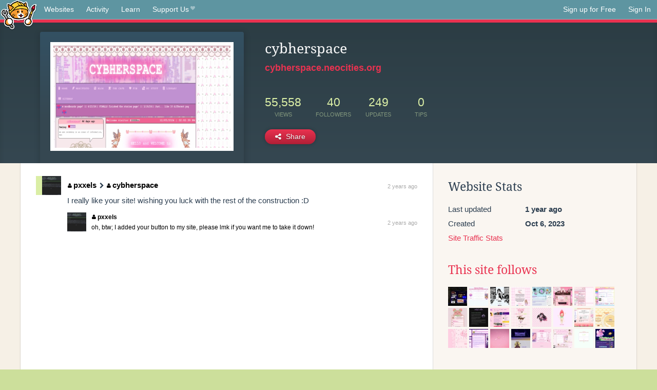

--- FILE ---
content_type: text/html;charset=utf-8
request_url: https://neocities.org/site/cybherspace?event_id=3227116
body_size: 5230
content:
<!doctype html>
<html lang="en">
  <head>
    <title>Neocities - cybherspace</title>

    <meta http-equiv="Content-Type" content="text/html; charset=UTF-8">
<meta name="description"        content="Create and surf awesome websites for free.">

<link rel="canonical" href="https://neocities.org/site/cybherspace?event_id=3227116">

<meta property="og:title"       content="Neocities">
<meta property="og:type"        content="website">
<meta property="og:image"       content="https://neocities.org/img/neocities-front-screenshot.jpg">
<meta property="og:description" content="Create and surf awesome websites for free.">

<link rel="icon" type="image/x-icon" href="/img/favicon.png">

<meta name="viewport" content="width=device-width, minimum-scale=1, initial-scale=1">


      <meta name="robots" content="noindex, follow">

    <link href="/css/neo.css" rel="stylesheet" type="text/css" media="all">


    <script src="/js/jquery-1.11.0.min.js"></script>

    <script src="/js/highlight/highlight.min.js"></script>
    <link rel="stylesheet" href="/css/highlight/styles/tomorrow-night.css">
    <script>
      hljs.highlightAll()

      document.addEventListener('DOMContentLoaded', function() {
        var eventDateElements = document.querySelectorAll('.local-date-title');
        eventDateElements.forEach(function(element) {
          var timestamp = element.getAttribute('data-timestamp');
          var date = dayjs.unix(timestamp);
          var formattedDate = date.format('MMMM D, YYYY [at] h:mm A');
          element.title = formattedDate;
        });
      });
    </script>
  </head>

  <body class="interior">
    <div class="page">
      <header class="header-Base">

  <nav class="header-Nav clearfix" role="navigation">

    <a href="#!" title="show small screen nav" class="small-Nav">
      <img src="/img/nav-Icon.png" alt="navigation icon" />
    </a>

    <ul class="h-Nav constant-Nav">
        <li>
    <a href="/browse" id="browse-link">Websites</a>
    <script>
      document.addEventListener('DOMContentLoaded', () => {
        const browseLink = document.getElementById('browse-link');

        if (window.location.pathname === '/browse') {
          const params = new URLSearchParams(window.location.search);
          const persistParams = new URLSearchParams();
          const validPattern = /^[a-zA-Z0-9 ]+$/;

          ['sort_by', 'tag'].forEach(key => {
            if (params.has(key)) {
              const value = params.get(key);
              if (value.length <= 25 && validPattern.test(value)) {
                persistParams.set(key, value);
              }
            }
          });

          localStorage.setItem('browseQuery', persistParams.toString());
        }

        const savedQuery = localStorage.getItem('browseQuery');

        if (savedQuery) {
          browseLink.href = `/browse?${savedQuery}`;
        }
      });
    </script>
  </li>
  <li>
    <a href="/activity">Activity</a>
  </li>
  <li>
    <a href="/tutorials">Learn</a>
  </li>

    <li>
      <a href="/supporter">Support Us<i class="fa fa-heart"></i></i></a>
    </li>

    </ul>

    <ul class="status-Nav">
        <li>
          <a href="/#new" class="create-New">Sign up for Free</a>
        </li>
        <li>
          <a href="/signin" class="sign-In">Sign In</a>
        </li>
      </ul>
  </nav>

  <div class="logo int-Logo">
    <a href="/" title="back to home">
      <span class="hidden">Neocities.org</span>
      <img src="/img/cat.png" alt="Neocities.org" />
    </a>
  </div>
</header>

      <div class="header-Outro with-site-image">
  <div class="row content site-info-row">
    <div class="col col-50 signup-Area site-display-preview-wrapper large">
      <div class="signup-Form site-display-preview">
  	  <fieldset class="content">
        <a href="https://cybherspace.neocities.org" class="screenshot" style="background-image:url(/site_screenshots/28/39/cybherspace/index.html.540x405.webp);"></a>
	    </fieldset>
      </div>
    </div>
    <div class="col col-50 profile-info">
      <h2 class="eps title-with-badge"><span>cybherspace</span> </h2>
      <p class="site-url"><a href="https://cybherspace.neocities.org">cybherspace.neocities.org</a></p>
      <div class="stats">
        <div class="stat"><strong>55,558</strong> <span>views</span></div>
        <div class="stat"><strong>40</strong> <span>followers</span></div>
        <div class="stat"><strong>249</strong> <span>updates</span></div>
        <div class="stat tips"><strong>0</strong> <span>tips</span></div>
      </div>
      <div class="actions">


        <a href="#" id="shareButton" class="btn-Action" data-container="body" data-toggle="popover" data-placement="bottom" data-content='<a href="/site/cybherspace.rss" target="_blank"><span>RSS Feed</span></a>
<br>
<a href="https://facebook.com/sharer.php?u=https%3A%2F%2Fcybherspace.neocities.org" target="_blank">Facebook</a>
<br>
<a href="https://bsky.app/intent/compose?text=cybherspace%3A+https%3A%2F%2Fcybherspace.neocities.org" target="_blank">Bluesky</a>
<br>
<a href="https://twitter.com/intent/tweet?text=cybherspace%3A+https%3A%2F%2Fcybherspace.neocities.org" target="_blank">Twitter</a>
<br>
<a href="https://www.reddit.com/submit?title=cybherspace&amp;url=https%3A%2F%2Fcybherspace.neocities.org" target="_blank">Reddit</a>
<br>
<a href="https://www.tumblr.com/share?v=3&amp;u=https%3A%2F%2Fcybherspace.neocities.org&amp;t=cybherspace" target="_blank">Tumblr</a>
<br>
<a href="https://toot.kytta.dev/?text=cybherspace%3A+https%3A%2F%2Fcybherspace.neocities.org" target="_blank">Mastodon</a>
'><i class="fa fa-share-alt"></i> <span>Share</span></a>

      </div>
    </div>
  </div>
</div>

<div class="container site-profile">
<div class="content misc-page columns right-col"><div class="col-left">
  <div class="col col-66">
    
    <div class="site-profile-padding"><script src="/js/news/template.js"></script>
<script src="/js/news/like.js"></script>
<script src="/js/news/comment.js"></script>
<script src="/js/news/profile_comment.js"></script>
<script src="/js/news/event.js"></script>
<script src="/js/news/site.js"></script>



    <div class="news-item comment" id="event_3227116">
      
  <div class="title">
    <div class="icon"><a href="/site/pxxels" class="avatar" style="background-image:url(/site_screenshots/24/75/pxxels/index.html.50x50.webp);"></a></div>

    <div class="text">
        <a href="/site/pxxels" class="user"><i class="fa fa-user"></i>pxxels</a>

        <i class="fa fa-chevron-right comment-symbol" title="commented on"></i>
        <a href="/site/cybherspace" class="user"><i class="fa fa-user"></i>cybherspace</a>
    </div>

    <span class="date">
      <a href="/site/cybherspace?event_id=3227116" class="local-date-title" data-timestamp="1701092038">2 years ago</a>
    </span>
  </div>
  <div class="content">I really like your site! wishing you luck with the rest of the construction :D</div>


    <div id="event_3227116_actions" class="actions">
</div>



    <div class="content">
      <div class="comments">
          <div class="comment" id="comment_159100">
            <a href="/site/pxxels"><img class="avatar" src="/site_screenshots/24/75/pxxels/index.html.50x50.webp" alt="pxxels's avatar"></a>
            <a href="/site/pxxels" class="user" title="pxxels and the occasional glitch"><i class="fa fa-user"></i>pxxels</a>
            <span class="date">
              <a href="/site/cybherspace?event_id=3227116" class="local-date-title" data-timestamp="1701092174">2 years ago</a>
            </span>
            <p>oh, btw; I added your button to my site, please lmk if you want me to take it down!</p>
          </div>
          <div class="actions">

          </div>
      </div>
    </div>

  </div>


<div class="content">
  
</div>

</div>
  </div>

  <div class="col col-33">
    <h3>Website Stats</h3>
    <div class="stats">
      <div class="stat">
          <span>Last updated</span>
          <strong class="local-date-title" data-timestamp="1714967590">1 year ago</strong>
      </div>
      <div class="stat"><span>Created</span><strong>Oct 6, 2023</strong></div>
      <a href="/site/cybherspace/stats">Site Traffic Stats</a>
    </div>

      <div class="following-list">
    <h3><a href="/site/cybherspace/follows">This site follows</a></h3>
        <a href="/site/uncannyvalley" title="uncanny valley "><img src="/site_screenshots/34/67/uncannyvalley/index.html.50x50.webp" alt="uncanny valley  avatar" class="avatar"></a>
        <a href="/site/sakuradreams" title="Sakura Dreams"><img src="/site_screenshots/27/69/sakuradreams/index.html.50x50.webp" alt="Sakura Dreams avatar" class="avatar"></a>
        <a href="/site/grossgirl94" title="grossgirl94"><img src="/site_screenshots/29/91/grossgirl94/index.html.50x50.webp" alt="grossgirl94 avatar" class="avatar"></a>
        <a href="/site/allyratworld" title="AllyRat World"><img src="/site_screenshots/28/58/allyratworld/index.html.50x50.webp" alt="AllyRat World avatar" class="avatar"></a>
        <a href="/site/melonland" title="MelonLand Project"><img src="/site_screenshots/33/86/melonland/index.html.50x50.webp" alt="MelonLand Project avatar" class="avatar"></a>
        <a href="/site/hillhouse" title="welcome to hill house"><img src="/site_screenshots/15/56/hillhouse/index.html.50x50.webp" alt="welcome to hill house avatar" class="avatar"></a>
        <a href="/site/pennylovespandas" title=".:: Penny Loves Pandas ::."><img src="/site_screenshots/20/54/pennylovespandas/index.html.50x50.webp" alt=".:: Penny Loves Pandas ::. avatar" class="avatar"></a>
        <a href="/site/plasticdino" title="plasticdino"><img src="/site_screenshots/19/75/plasticdino/index.html.50x50.webp" alt="plasticdino avatar" class="avatar"></a>
        <a href="/site/strawberryreverie" title=" 𝓭𝓪𝔂𝓭𝓻𝓮𝓪𝓶 ✧˖°."><img src="/site_screenshots/18/82/strawberryreverie/index.html.50x50.webp" alt=" 𝓭𝓪𝔂𝓭𝓻𝓮𝓪𝓶 ✧˖°. avatar" class="avatar"></a>
        <a href="/site/sadgrl" title="Death is a new beginning"><img src="/site_screenshots/95/57/sadgrl/index.html.50x50.webp" alt="Death is a new beginning avatar" class="avatar"></a>
        <a href="/site/fri11s" title="Home - Frills"><img src="/site_screenshots/21/58/fri11s/index.html.50x50.webp" alt="Home - Frills avatar" class="avatar"></a>
        <a href="/site/valentines" title="Love Central"><img src="/site_screenshots/38/63/valentines/index.html.50x50.webp" alt="Love Central avatar" class="avatar"></a>
        <a href="/site/andou" title="ANDOU | PLUS-SIZE VTUBER &amp; ASMRTIST &amp; ILLUSTRATOR "><img src="/site_screenshots/87/85/andou/index.html.50x50.webp" alt="ANDOU | PLUS-SIZE VTUBER &amp; ASMRTIST &amp; ILLUSTRATOR  avatar" class="avatar"></a>
        <a href="/site/angel99" title="ʕ； •`ᴥ•´ʔ"><img src="/site_screenshots/30/52/angel99/index.html.50x50.webp" alt="ʕ； •`ᴥ•´ʔ avatar" class="avatar"></a>
        <a href="/site/shrimpfriedeggs" title="shrimpfriedeggs"><img src="/site_screenshots/87/80/shrimpfriedeggs/index.html.50x50.webp" alt="shrimpfriedeggs avatar" class="avatar"></a>
        <a href="/site/eggdev" title="Fresh Egg!"><img src="/site_screenshots/23/18/eggdev/index.html.50x50.webp" alt="Fresh Egg! avatar" class="avatar"></a>
        <a href="/site/d-o-r-e-m-i" title="Doremi"><img src="/site_screenshots/11/99/d-o-r-e-m-i/index.html.50x50.webp" alt="Doremi avatar" class="avatar"></a>
        <a href="/site/kerka" title="✨🌺 kerka&#39;s web site 🌺✨"><img src="/site_screenshots/34/88/kerka/index.html.50x50.webp" alt="✨🌺 kerka&#39;s web site 🌺✨ avatar" class="avatar"></a>
        <a href="/site/remiku" title="remedy"><img src="/site_screenshots/23/96/remiku/index.html.50x50.webp" alt="remedy avatar" class="avatar"></a>
        <a href="/site/vencake" title="VenCake"><img src="/site_screenshots/30/82/vencake/index.html.50x50.webp" alt="VenCake avatar" class="avatar"></a>
        <a href="/site/miraism" title="꒰MIRAISM꒱"><img src="/site_screenshots/67/79/miraism/index.html.50x50.webp" alt="꒰MIRAISM꒱ avatar" class="avatar"></a>
        <a href="/site/sweetstarz" title="Sweetstarz"><img src="/site_screenshots/98/82/sweetstarz/index.html.50x50.webp" alt="Sweetstarz avatar" class="avatar"></a>
        <a href="/site/lepidoculatrix" title="welcome!"><img src="/site_screenshots/13/89/lepidoculatrix/index.html.50x50.webp" alt="welcome! avatar" class="avatar"></a>
        <a href="/site/bunquest" title="૮₍ ˶• ༝ •˶ ₎ა"><img src="/site_screenshots/42/69/bunquest/index.html.50x50.webp" alt="૮₍ ˶• ༝ •˶ ₎ა avatar" class="avatar"></a>

  </div>

  <div class="follower-list">
    <h3><a href="/site/cybherspace/followers">Followers</a></h3>
        <a href="/site/sakuradreams" title="sakuradreams.neocities.org"><img src="/site_screenshots/27/69/sakuradreams/index.html.50x50.webp" alt="sakuradreams.neocities.org avatar" class="avatar" onerror="this.src='/img/50x50.png'"></a>
        <a href="/site/grossgirl94" title="grossgirl94.neocities.org"><img src="/site_screenshots/29/91/grossgirl94/index.html.50x50.webp" alt="grossgirl94.neocities.org avatar" class="avatar" onerror="this.src='/img/50x50.png'"></a>
        <a href="/site/fabled" title="fabled.neocities.org"><img src="/site_screenshots/12/33/fabled/index.html.50x50.webp" alt="fabled.neocities.org avatar" class="avatar" onerror="this.src='/img/50x50.png'"></a>
        <a href="/site/pennylovespandas" title="pennylovespandas.neocities.org"><img src="/site_screenshots/20/54/pennylovespandas/index.html.50x50.webp" alt="pennylovespandas.neocities.org avatar" class="avatar" onerror="this.src='/img/50x50.png'"></a>
        <a href="/site/nolove" title="nolove.neocities.org"><img src="/site_screenshots/40/02/nolove/index.html.50x50.webp" alt="nolove.neocities.org avatar" class="avatar" onerror="this.src='/img/50x50.png'"></a>
        <a href="/site/valentines" title="valentines.neocities.org"><img src="/site_screenshots/38/63/valentines/index.html.50x50.webp" alt="valentines.neocities.org avatar" class="avatar" onerror="this.src='/img/50x50.png'"></a>
        <a href="/site/lockheartlove" title="lockheartlove.neocities.org"><img src="/site_screenshots/13/38/lockheartlove/index.html.50x50.webp" alt="lockheartlove.neocities.org avatar" class="avatar" onerror="this.src='/img/50x50.png'"></a>
        <a href="/site/cherrycloudchiffon" title="cherrycloudchiffon.neocities.org"><img src="/site_screenshots/10/71/cherrycloudchiffon/index.html.50x50.webp" alt="cherrycloudchiffon.neocities.org avatar" class="avatar" onerror="this.src='/img/50x50.png'"></a>
        <a href="/site/puddingpudds" title="puddingpudds.neocities.org"><img src="/site_screenshots/71/75/puddingpudds/index.html.50x50.webp" alt="puddingpudds.neocities.org avatar" class="avatar" onerror="this.src='/img/50x50.png'"></a>
        <a href="/site/eggdev" title="eggdev.neocities.org"><img src="/site_screenshots/23/18/eggdev/index.html.50x50.webp" alt="eggdev.neocities.org avatar" class="avatar" onerror="this.src='/img/50x50.png'"></a>
        <a href="/site/chocochipcookiequeen" title="chocochipcookiequeen.neocities.org"><img src="/site_screenshots/40/18/chocochipcookiequeen/index.html.50x50.webp" alt="chocochipcookiequeen.neocities.org avatar" class="avatar" onerror="this.src='/img/50x50.png'"></a>
        <a href="/site/moshball" title="moshball.neocities.org"><img src="/site_screenshots/58/19/moshball/index.html.50x50.webp" alt="moshball.neocities.org avatar" class="avatar" onerror="this.src='/img/50x50.png'"></a>
        <a href="/site/saikyo-central" title="saikyo-central.neocities.org"><img src="/site_screenshots/41/35/saikyo-central/index.html.50x50.webp" alt="saikyo-central.neocities.org avatar" class="avatar" onerror="this.src='/img/50x50.png'"></a>
        <a href="/site/furbee" title="furbee.neocities.org"><img src="/site_screenshots/40/50/furbee/index.html.50x50.webp" alt="furbee.neocities.org avatar" class="avatar" onerror="this.src='/img/50x50.png'"></a>
        <a href="/site/benjaminterry" title="benjaminterry.neocities.org"><img src="/site_screenshots/15/16/benjaminterry/index.html.50x50.webp" alt="benjaminterry.neocities.org avatar" class="avatar" onerror="this.src='/img/50x50.png'"></a>
        <a href="/site/kerka" title="kerka.neocities.org"><img src="/site_screenshots/34/88/kerka/index.html.50x50.webp" alt="kerka.neocities.org avatar" class="avatar" onerror="this.src='/img/50x50.png'"></a>
        <a href="/site/kaleidiope" title="kaleidiope.neocities.org"><img src="/site_screenshots/23/37/kaleidiope/index.html.50x50.webp" alt="kaleidiope.neocities.org avatar" class="avatar" onerror="this.src='/img/50x50.png'"></a>
        <a href="/site/pxxels" title="pxxels.neocities.org"><img src="/site_screenshots/24/75/pxxels/index.html.50x50.webp" alt="pxxels.neocities.org avatar" class="avatar" onerror="this.src='/img/50x50.png'"></a>
        <a href="/site/catcard" title="catcard.neocities.org"><img src="/site_screenshots/37/51/catcard/index.html.50x50.webp" alt="catcard.neocities.org avatar" class="avatar" onerror="this.src='/img/50x50.png'"></a>
        <a href="/site/clowdywings" title="clowdywings.neocities.org"><img src="/site_screenshots/30/17/clowdywings/index.html.50x50.webp" alt="clowdywings.neocities.org avatar" class="avatar" onerror="this.src='/img/50x50.png'"></a>
        <a href="/site/ladybug-lane" title="ladybug-lane.neocities.org"><img src="/site_screenshots/31/81/ladybug-lane/index.html.50x50.webp" alt="ladybug-lane.neocities.org avatar" class="avatar" onerror="this.src='/img/50x50.png'"></a>
        <a href="/site/gothomousspider" title="gothomousspider.neocities.org"><img src="/site_screenshots/10/88/gothomousspider/index.html.50x50.webp" alt="gothomousspider.neocities.org avatar" class="avatar" onerror="this.src='/img/50x50.png'"></a>
        <a href="/site/antique-bandit-interactive" title="antique-bandit-interactive.neocities.org"><img src="/site_screenshots/40/60/antique-bandit-interactive/index.html.50x50.webp" alt="antique-bandit-interactive.neocities.org avatar" class="avatar" onerror="this.src='/img/50x50.png'"></a>
        <a href="/site/rem00" title="rem00.neocities.org"><img src="/site_screenshots/40/32/rem00/index.html.50x50.webp" alt="rem00.neocities.org avatar" class="avatar" onerror="this.src='/img/50x50.png'"></a>
        <a href="/site/aristasia" title="aristasia.neocities.org"><img src="/site_screenshots/22/65/aristasia/index.html.50x50.webp" alt="aristasia.neocities.org avatar" class="avatar" onerror="this.src='/img/50x50.png'"></a>
        <a href="/site/vencake" title="vencake.neocities.org"><img src="/site_screenshots/30/82/vencake/index.html.50x50.webp" alt="vencake.neocities.org avatar" class="avatar" onerror="this.src='/img/50x50.png'"></a>
        <a href="/site/gachapon" title="gachapon.neocities.org"><img src="/site_screenshots/72/00/gachapon/index.html.50x50.webp" alt="gachapon.neocities.org avatar" class="avatar" onerror="this.src='/img/50x50.png'"></a>
        <a href="/site/angelzmindz" title="angelzmindz.neocities.org"><img src="/site_screenshots/28/15/angelzmindz/index.html.50x50.webp" alt="angelzmindz.neocities.org avatar" class="avatar" onerror="this.src='/img/50x50.png'"></a>
        <a href="/site/nereidcreation" title="nereidcreation.neocities.org"><img src="/site_screenshots/19/19/nereidcreation/index.html.50x50.webp" alt="nereidcreation.neocities.org avatar" class="avatar" onerror="this.src='/img/50x50.png'"></a>
        <a href="/site/once-upon-a-december" title="once-upon-a-december.neocities.org"><img src="/site_screenshots/19/80/once-upon-a-december/index.html.50x50.webp" alt="once-upon-a-december.neocities.org avatar" class="avatar" onerror="this.src='/img/50x50.png'"></a>
        <a href="/site/vanillamoth" title="vanillamoth.neocities.org"><img src="/site_screenshots/23/06/vanillamoth/index.html.50x50.webp" alt="vanillamoth.neocities.org avatar" class="avatar" onerror="this.src='/img/50x50.png'"></a>
        <a href="/site/mimics-trinket-box" title="mimics-trinket-box.neocities.org"><img src="/site_screenshots/38/58/mimics-trinket-box/index.html.50x50.webp" alt="mimics-trinket-box.neocities.org avatar" class="avatar" onerror="this.src='/img/50x50.png'"></a>
        <a href="/site/smolcatpilot" title="smolcatpilot.neocities.org"><img src="/site_screenshots/21/77/smolcatpilot/index.html.50x50.webp" alt="smolcatpilot.neocities.org avatar" class="avatar" onerror="this.src='/img/50x50.png'"></a>
        <a href="/site/babygengar" title="babygengar.neocities.org"><img src="/site_screenshots/22/49/babygengar/index.html.50x50.webp" alt="babygengar.neocities.org avatar" class="avatar" onerror="this.src='/img/50x50.png'"></a>
        <a href="/site/kickaha" title="kickaha.neocities.org"><img src="/site_screenshots/36/08/kickaha/index.html.50x50.webp" alt="kickaha.neocities.org avatar" class="avatar" onerror="this.src='/img/50x50.png'"></a>
        <a href="/site/cliorine" title="cliorine.neocities.org"><img src="/site_screenshots/56/60/cliorine/index.html.50x50.webp" alt="cliorine.neocities.org avatar" class="avatar" onerror="this.src='/img/50x50.png'"></a>
        <a href="/site/cassava" title="cassava.neocities.org"><img src="/site_screenshots/69/88/cassava/index.html.50x50.webp" alt="cassava.neocities.org avatar" class="avatar" onerror="this.src='/img/50x50.png'"></a>
        <a href="/site/mypersonalturtleshell" title="mypersonalturtleshell.neocities.org"><img src="/site_screenshots/28/29/mypersonalturtleshell/index.html.50x50.webp" alt="mypersonalturtleshell.neocities.org avatar" class="avatar" onerror="this.src='/img/50x50.png'"></a>
        <a href="/site/demon-apologist" title="demon-apologist.neocities.org"><img src="/site_screenshots/40/36/demon-apologist/index.html.50x50.webp" alt="demon-apologist.neocities.org avatar" class="avatar" onerror="this.src='/img/50x50.png'"></a>
        <a href="/site/starlightsondion" title="starlightsondion.neocities.org"><img src="/site_screenshots/50/49/starlightsondion/index.html.50x50.webp" alt="starlightsondion.neocities.org avatar" class="avatar" onerror="this.src='/img/50x50.png'"></a>

  </div>


    
  <h3>
    Tags
  </h3>

      <a class="tag" href="/browse?tag=videogames">videogames</a>
      <a class="tag" href="/browse?tag=cats">cats</a>
      <a class="tag" href="/browse?tag=pink">pink</a>
      <a class="tag" href="/browse?tag=kawaii">kawaii</a>
      <a class="tag" href="/browse?tag=programming">programming</a>


      <div class="report">
      </div>
  </div>
</div></div>
</div>


    </div>
    <footer class="footer-Base">
      <aside class="footer-Outro">
  <div class="footer-Content">
    <div class="row">
      <p class="tiny col credits">
        <a href="https://neocities.org" title="Neocities.org" style="text-decoration:none;">Neocities</a> is <a href="https://github.com/neocities" title="Neocities on GitHub">open source</a>. Follow us on <a href="https://bsky.app/profile/neocities.org">Bluesky</a>
      </p>
      <nav class="footer-Nav col">
        <ul class="tiny h-Nav">
          <li><a href="/about">About</a></li>
          <li><a href="/donate">Donate</a></li>
          <li><a href="/cli">CLI</a></li>
            <li><a href="//blog.neocities.org">Blog</a></li>
            <li><a href="/api">API</a></li>
            <li><a href="/press">Press</a></li>
          <li><a href="http://status.neocitiesops.net/">Status</a></li>
          <li><a href="/terms" rel="nofollow">Terms</a></li>
          <li><a href="/contact" rel="nofollow">Contact</a></li>
        </ul>
      </nav>
    </div>
  </div>
</aside>

    </footer>

    <script src="/js/underscore-min.js"></script>
    <script src="/js/nav.min.js"></script>
    <script src="/js/bootstrap.min.js"></script>
    <script src="/js/typeahead.bundle.js"></script>
    <script src="/js/dayjs.min.js"></script>
    
    <script>
      $("a#like").tooltip({html: true})
      $("a.comment_like").tooltip({html: true})
      $('#shareButton').popover({html: true})
      $('#tipButton').popover({html: true})

      $('.typeahead').typeahead({
        minLength: 2,
        highlight: true
      }, {
        name: 'tags',
        source: function(query, callback) {
          $.get('/tags/autocomplete/'+query+'.json', function(data) {
            var suggestions = JSON.parse(data)
            var suggestionObjects = []
            for(var i=0; i<suggestions.length; i++)
              suggestionObjects.push({value: suggestions[i]})

            callback(suggestionObjects)
          })
        }
      }).on('typeahead:selected', function(e) {
        e.target.form.submit()
      })
    </script>
  </body>
</html>
